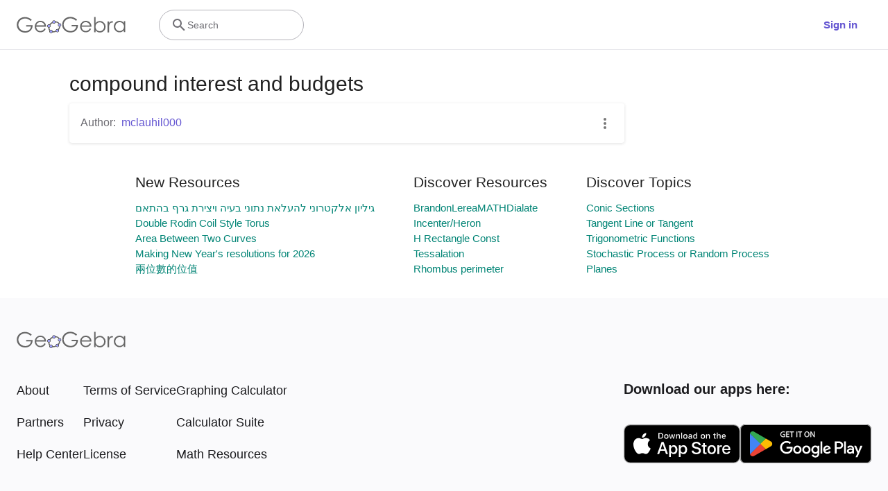

--- FILE ---
content_type: text/html; charset=utf-8
request_url: https://www.google.com/recaptcha/api2/aframe
body_size: 265
content:
<!DOCTYPE HTML><html><head><meta http-equiv="content-type" content="text/html; charset=UTF-8"></head><body><script nonce="6XT5I_rIKwqatOVa1s9PaQ">/** Anti-fraud and anti-abuse applications only. See google.com/recaptcha */ try{var clients={'sodar':'https://pagead2.googlesyndication.com/pagead/sodar?'};window.addEventListener("message",function(a){try{if(a.source===window.parent){var b=JSON.parse(a.data);var c=clients[b['id']];if(c){var d=document.createElement('img');d.src=c+b['params']+'&rc='+(localStorage.getItem("rc::a")?sessionStorage.getItem("rc::b"):"");window.document.body.appendChild(d);sessionStorage.setItem("rc::e",parseInt(sessionStorage.getItem("rc::e")||0)+1);localStorage.setItem("rc::h",'1768740768437');}}}catch(b){}});window.parent.postMessage("_grecaptcha_ready", "*");}catch(b){}</script></body></html>

--- FILE ---
content_type: text/plain
request_url: https://rtb.openx.net/openrtbb/prebidjs
body_size: -84
content:
{"id":"484f3108-1b80-4627-9b70-d8f3af266b64","nbr":0}